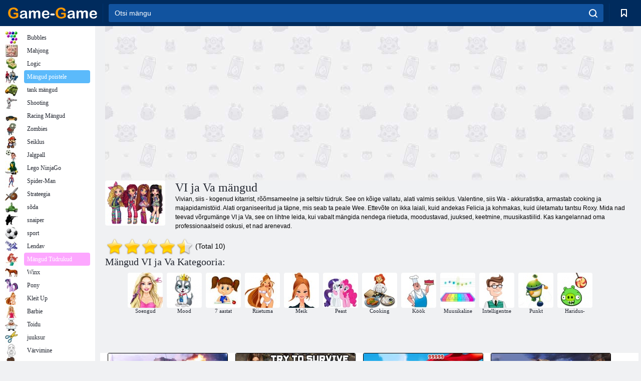

--- FILE ---
content_type: text/html; charset=utf-8
request_url: https://www.google.com/recaptcha/api2/aframe
body_size: 184
content:
<!DOCTYPE HTML><html><head><meta http-equiv="content-type" content="text/html; charset=UTF-8"></head><body><script nonce="u-zflRHSd5FjqVVA6s2ZHg">/** Anti-fraud and anti-abuse applications only. See google.com/recaptcha */ try{var clients={'sodar':'https://pagead2.googlesyndication.com/pagead/sodar?'};window.addEventListener("message",function(a){try{if(a.source===window.parent){var b=JSON.parse(a.data);var c=clients[b['id']];if(c){var d=document.createElement('img');d.src=c+b['params']+'&rc='+(localStorage.getItem("rc::a")?sessionStorage.getItem("rc::b"):"");window.document.body.appendChild(d);sessionStorage.setItem("rc::e",parseInt(sessionStorage.getItem("rc::e")||0)+1);localStorage.setItem("rc::h",'1769092395379');}}}catch(b){}});window.parent.postMessage("_grecaptcha_ready", "*");}catch(b){}</script></body></html>